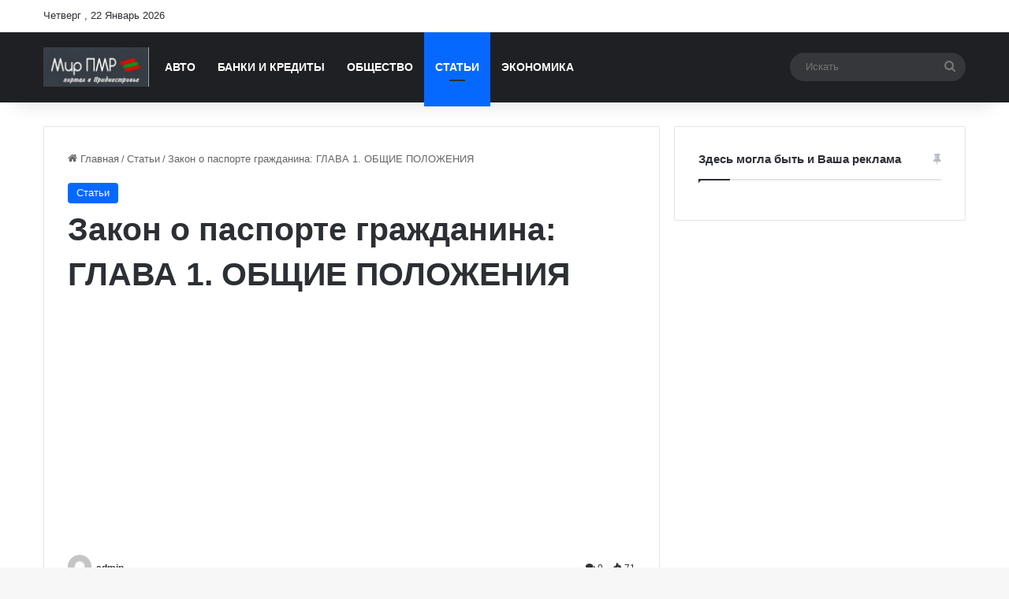

--- FILE ---
content_type: text/html; charset=utf-8
request_url: https://www.google.com/recaptcha/api2/aframe
body_size: 266
content:
<!DOCTYPE HTML><html><head><meta http-equiv="content-type" content="text/html; charset=UTF-8"></head><body><script nonce="lsoR4F9T-nGLnj8xGTnbgg">/** Anti-fraud and anti-abuse applications only. See google.com/recaptcha */ try{var clients={'sodar':'https://pagead2.googlesyndication.com/pagead/sodar?'};window.addEventListener("message",function(a){try{if(a.source===window.parent){var b=JSON.parse(a.data);var c=clients[b['id']];if(c){var d=document.createElement('img');d.src=c+b['params']+'&rc='+(localStorage.getItem("rc::a")?sessionStorage.getItem("rc::b"):"");window.document.body.appendChild(d);sessionStorage.setItem("rc::e",parseInt(sessionStorage.getItem("rc::e")||0)+1);localStorage.setItem("rc::h",'1769076616236');}}}catch(b){}});window.parent.postMessage("_grecaptcha_ready", "*");}catch(b){}</script></body></html>

--- FILE ---
content_type: application/javascript; charset=utf-8
request_url: https://mirpmr.ru/wp-content/plugins/wp-omnivideo/assets/public/js/omnivideo.min.js
body_size: 1965
content:
!function(e){"function"==typeof define&&define.amd?define("omnivideo",e):e()}((function(){"use strict";function e(e,t){(null==t||t>e.length)&&(t=e.length);for(var r=0,i=Array(t);r<t;r++)i[r]=e[r];return i}function t(t,r){return function(e){if(Array.isArray(e))return e}(t)||function(e,t){var r=null==e?null:"undefined"!=typeof Symbol&&e[Symbol.iterator]||e["@@iterator"];if(null!=r){var i,o,n,a,c=[],l=!0,s=!1;try{if(n=(r=r.call(e)).next,0===t){if(Object(r)!==r)return;l=!1}else for(;!(l=(i=n.call(r)).done)&&(c.push(i.value),c.length!==t);l=!0);}catch(e){s=!0,o=e}finally{try{if(!l&&null!=r.return&&(a=r.return(),Object(a)!==a))return}finally{if(s)throw o}}return c}}(t,r)||function(t,r){if(t){if("string"==typeof t)return e(t,r);var i={}.toString.call(t).slice(8,-1);return"Object"===i&&t.constructor&&(i=t.constructor.name),"Map"===i||"Set"===i?Array.from(t):"Arguments"===i||/^(?:Ui|I)nt(?:8|16|32)(?:Clamped)?Array$/.test(i)?e(t,r):void 0}}(t,r)||function(){throw new TypeError("Invalid attempt to destructure non-iterable instance.\nIn order to be iterable, non-array objects must have a [Symbol.iterator]() method.")}()}document.addEventListener("DOMContentLoaded",(function(){document.querySelectorAll(".omnivideo-block").forEach((function(e){var r=e.querySelector(".omnivideo-poster"),i=e.getAttribute("data-default");if(e.querySelectorAll(".omnivideo-link[data-type]").forEach((function(r){r.addEventListener("click",(function(i){if(i.preventDefault(),!r.classList.contains("current")){e.querySelectorAll(".omnivideo-link").forEach((function(e){return e.classList.remove("current")})),r.classList.add("current"),e.classList.add("omnivideo-block--playing");var o=e.querySelector(".omnivideo-embed");e.querySelector(".omnivideo-embed-container").style.display="block",o.innerHTML='<div class="omnivideo-loader"></div>';var n=i.currentTarget.dataset,a=n.type,c=n.url;if("mp4"!==a&&"telegram"!==a){var l=document.createElement("iframe");switch(l.width="730",l.height="411",l.setAttribute("allow","autoplay; fullscreen; picture-in-picture; encrypted-media; gyroscope; accelerometer; clipboard-write; web-share"),l.setAttribute("frameborder","0"),l.setAttribute("allowfullscreen",""),l.setAttribute("referrerpolicy","strict-origin-when-cross-origin"),a){case"youtube":var s,u=c.includes("youtu.be")?c.split("youtu.be/")[1].split("?")[0]:null===(s=c.split("v=")[1])||void 0===s?void 0:s.split("&")[0];l.src="https://www.youtube.com/embed/".concat(u,"?autoplay=1&feature=oembed");break;case"vk":var d=t(c.split("video-")[1].split("_"),2),p=d[0],m=d[1];l.src="https://vk.com/video_ext.php?oid=-".concat(p,"&id=").concat(m,"&hd=2&autoplay=1");break;case"dzen":l.src=c;break;case"rutube":l.src="https://rutube.ru/play/embed/".concat(c.split("/video/")[1]);break;case"vimeo":var v=c.split(".com/")[1];l.src="https://player.vimeo.com/video/".concat(v,"?autoplay=1");break;case"ok":var f=c.split("/video/")[1];l.src="//ok.ru/videoembed/".concat(f);break;case"mailru":var b=c.split("embed/")[1];l.src="https://my.mail.ru/video/embed/".concat(b);break;case"kinescope":var y=c.split("/")[3];l.src="https://kinescope.io/embed/".concat(y)}o.innerHTML="",o.appendChild(l)}else if("mp4"===a){var h=document.createElement("video");h.setAttribute("controls","controls"),h.setAttribute("autoplay","autoplay"),h.setAttribute("width","100%"),h.innerHTML='<source src="'.concat(c,'" type="video/mp4">Your browser does not support the video tag.'),o.innerHTML="",o.appendChild(h)}else if("telegram"===a){var k=c.split("/").slice(-2).join("/"),g=document.createElement("script");g.async=!0,g.src="https://telegram.org/js/telegram-widget.js?22",g.setAttribute("data-telegram-post",k),g.setAttribute("data-width","100%"),o.innerHTML="",o.appendChild(g)}}}))})),r&&r.addEventListener("click",(function(){var t,r=e.querySelector('.omnivideo-link[data-type="'.concat(i,'"]'));r?r.click():null===(t=e.querySelector(".omnivideo-link[data-type]"))||void 0===t||t.click()})),i&&!r){var o=e.querySelector('.omnivideo-link[data-type="'.concat(i,'"]'));o&&(o.click(),o.classList.add("current"),e.classList.add("omnivideo-block--playing"))}})),document.querySelectorAll(".js-omnivideo-pseudo").forEach((function(e){e.addEventListener("click",(function(t){t.preventDefault();var r=e.getAttribute("data-href")||e.getAttribute("href");if(r){var i=atob(r);"_blank"===(e.getAttribute("data-target")||e.getAttribute("target"))?window.open(i,"_blank").opener=null:window.location.href=i}}))}))}))}));